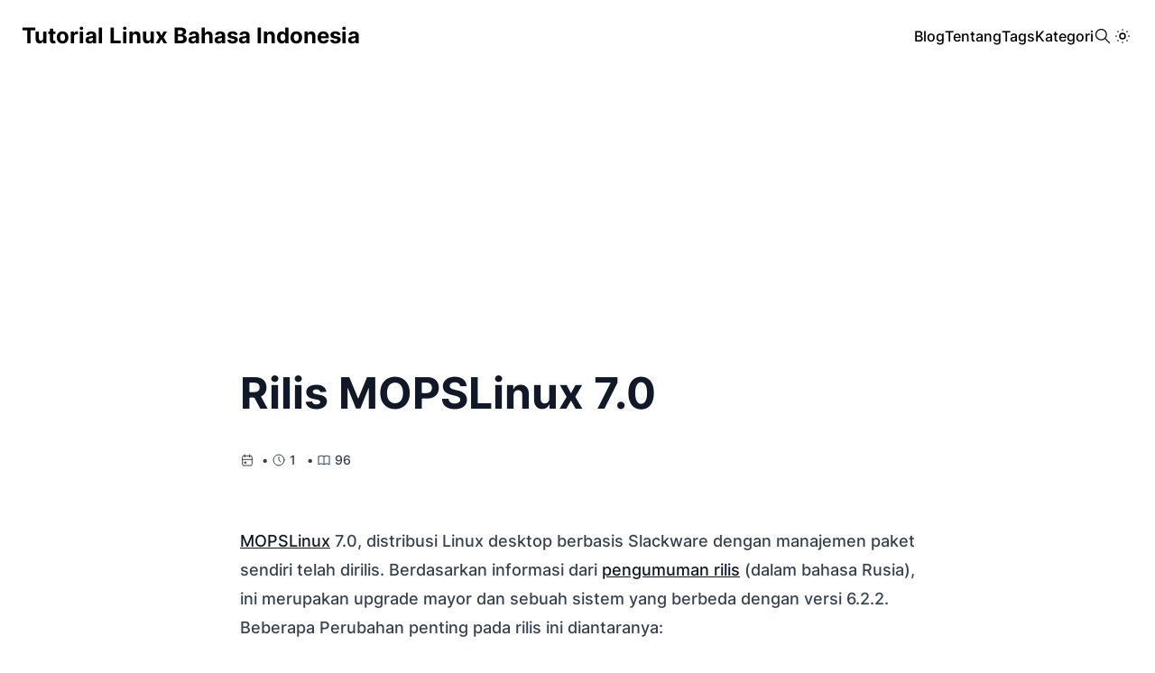

--- FILE ---
content_type: text/html; charset=utf-8
request_url: https://linuxbox.web.id/rilis-mopslinux-7-0/
body_size: 3677
content:
<!doctype html><html lang=id itemscope itemtype=http://schema.org/WebPage><head>
<meta charset=utf-8>
<meta name=viewport content="width=device-width,initial-scale=1">
<link rel=icon href=/favicon.svg>
<title>
Rilis MOPSLinux 7.0 - Tutorial Linux Bahasa Indonesia
</title>
<meta name=description content="MOPSLinux 7.0, distribusi Linux desktop berbasis Slackware dengan manajemen paket sendiri telah dirilis. Berdasarkan informasi dari pengumuman rilis (dalam bahasa Rusia), ini merupakan upgrade mayor dan sebuah sistem yang berbeda dengan versi 6.2.2. Beberapa Perubahan penting pada rilis ini diantaranya:
 Installer sistem yang dibuat ulang utilitas manajemen paket yang lebih lengkap dan lebih powerful Ketersediaan beberapa desktop environment sebagai pilihan Rilis pertama dengan dukungan sistem 64-bit Komponen utama rilis ini:Linux kernel 2.">
<meta name=author content="Muhammad Panji">
<meta name=generator content="Hugo 0.92.2"><link rel=stylesheet href="https://linuxbox.web.id/css/styles.min.f7ffa1d2bf6779b04741fd8e84b6e9ec99d66d1e1058c4ec4fff1979b5282870.css" integrity="sha256-9/+h0r9nebBHQf2OhLbp7JnWbR4QWMTsT/8ZebUoKHA=">
<meta property="og:title" content="Rilis MOPSLinux 7.0">
<meta property="og:description" content="MOPSLinux 7.0, distribusi Linux desktop berbasis Slackware dengan manajemen paket sendiri telah dirilis. Berdasarkan informasi dari pengumuman rilis (dalam bahasa Rusia), ini merupakan upgrade mayor dan sebuah sistem yang berbeda dengan versi 6.2.2. Beberapa Perubahan penting pada rilis ini diantaranya:
 Installer sistem yang dibuat ulang utilitas manajemen paket yang lebih lengkap dan lebih powerful Ketersediaan beberapa desktop environment sebagai pilihan Rilis pertama dengan dukungan sistem 64-bit Komponen utama rilis ini:Linux kernel 2.">
<meta property="og:type" content="article">
<meta property="og:url" content="https://linuxbox.web.id/rilis-mopslinux-7-0/"><meta property="article:section" content="blog">
<meta property="article:published_time" content="2010-04-13T07:29:57+00:00">
<meta property="article:modified_time" content="2010-04-13T07:29:57+00:00">
<meta name=twitter:card content="summary">
<meta name=twitter:title content="Rilis MOPSLinux 7.0">
<meta name=twitter:description content="MOPSLinux 7.0, distribusi Linux desktop berbasis Slackware dengan manajemen paket sendiri telah dirilis. Berdasarkan informasi dari pengumuman rilis (dalam bahasa Rusia), ini merupakan upgrade mayor dan sebuah sistem yang berbeda dengan versi 6.2.2. Beberapa Perubahan penting pada rilis ini diantaranya:
 Installer sistem yang dibuat ulang utilitas manajemen paket yang lebih lengkap dan lebih powerful Ketersediaan beberapa desktop environment sebagai pilihan Rilis pertama dengan dukungan sistem 64-bit Komponen utama rilis ini:Linux kernel 2.">
<meta itemprop=name content="Rilis MOPSLinux 7.0">
<meta itemprop=description content="MOPSLinux 7.0, distribusi Linux desktop berbasis Slackware dengan manajemen paket sendiri telah dirilis. Berdasarkan informasi dari pengumuman rilis (dalam bahasa Rusia), ini merupakan upgrade mayor dan sebuah sistem yang berbeda dengan versi 6.2.2. Beberapa Perubahan penting pada rilis ini diantaranya:
 Installer sistem yang dibuat ulang utilitas manajemen paket yang lebih lengkap dan lebih powerful Ketersediaan beberapa desktop environment sebagai pilihan Rilis pertama dengan dukungan sistem 64-bit Komponen utama rilis ini:Linux kernel 2."><meta itemprop=datePublished content="2010-04-13T07:29:57+00:00">
<meta itemprop=dateModified content="2010-04-13T07:29:57+00:00">
<meta itemprop=wordCount content="96">
<meta itemprop=keywords content="MOPSLinux,MOPSLinux 7.0,Slackware,">
<script async src="https://pagead2.googlesyndication.com/pagead/js/adsbygoogle.js?client=ca-pub-1331146244052828" crossorigin=anonymous type="4ba9e82a3dd19972ebb7c53a-text/javascript"></script>
</head>
<body class="dark:bg-gray-800 dark:text-white relative flex flex-col min-h-screen"><header class="container flex justify-between md:justify-between gap-4 flex-wrap p-6 mx-auto relative">
<a href=https://linuxbox.web.id/ class="capitalize font-extrabold text-2xl">
Tutorial Linux Bahasa Indonesia
</a>
<button class="mobile-menu-button md:hidden"><svg xmlns="http://www.w3.org/2000/svg" width="30" height="30" viewBox="0 0 24 24" stroke-width="1.5" stroke="currentcolor" fill="none" stroke-linecap="round" stroke-linejoin="round"><path stroke="none" d="M0 0h24v24H0z" fill="none"/><line x1="4" y1="8" x2="20" y2="8"/><line x1="4" y1="16" x2="20" y2="16"/></svg>
</button>
<ul class="mobile-menu absolute z-10 px-6 pb-6 md:p-0 top-full left-0 w-full md:w-auto md:relative hidden md:flex flex-col md:flex-row items-end md:items-center gap-4 lg:gap-6 bg-white dark:bg-gray-800">
<li><a href=/blog>Blog</a></li>
<li><a href=/tentang/>Tentang</a></li>
<li><a href=/tags>Tags</a></li>
<li><a href=/categories>Kategori</a></li>
<li class="grid place-items-center">
<span class="open-search inline-block cursor-pointer"><svg xmlns="http://www.w3.org/2000/svg" width="20" height="20" viewBox="0 0 24 24" stroke-width="1.5" stroke="currentcolor" fill="none" stroke-linecap="round" stroke-linejoin="round"><path stroke="none" d="M0 0h24v24H0z" fill="none"/><circle cx="10" cy="10" r="7"/><line x1="21" y1="21" x2="15" y2="15"/></svg>
</span>
</li>
<li class="grid place-items-center">
<span class="toggle-dark-mode inline-block cursor-pointer"><svg xmlns="http://www.w3.org/2000/svg" width="24" height="24" viewBox="0 0 24 24" stroke-width="1.5" stroke="currentcolor" fill="none" stroke-linecap="round" stroke-linejoin="round"><path stroke="none" d="M0 0h24v24H0z" fill="none"/><circle cx="12" cy="12" r="3"/><line x1="12" y1="5" x2="12" y2="5.01"/><line x1="17" y1="7" x2="17" y2="7.01"/><line x1="19" y1="12" x2="19" y2="12.01"/><line x1="17" y1="17" x2="17" y2="17.01"/><line x1="12" y1="19" x2="12" y2="19.01"/><line x1="7" y1="17" x2="7" y2="17.01"/><line x1="5" y1="12" x2="5" y2="12.01"/><line x1="7" y1="7" x2="7" y2="7.01"/></svg>
</span>
</li>
</ul>
</header><main class=flex-1>
<article class="prose lg:prose-lg mx-auto my-8 dark:prose-dark px-4">
<h1 class="text-2xl font-bold mb-2">Rilis MOPSLinux 7.0</h1>
<h5 class="text-sm flex items-center"><svg xmlns="http://www.w3.org/2000/svg" class="mr-1" width="16" height="16" viewBox="0 0 24 24" stroke-width="1.5" stroke="currentcolor" fill="none" stroke-linecap="round" stroke-linejoin="round"><path stroke="none" d="M0 0h24v24H0z" fill="none"/><rect x="4" y="5" width="16" height="16" rx="2"/><line x1="16" y1="3" x2="16" y2="7"/><line x1="8" y1="3" x2="8" y2="7"/><line x1="4" y1="11" x2="20" y2="11"/><rect x="8" y="15" width="2" height="2"/></svg>
&nbsp;&bull;&nbsp;<svg xmlns="http://www.w3.org/2000/svg" class="mr-1" width="16" height="16" viewBox="0 0 24 24" stroke-width="1.5" stroke="currentcolor" fill="none" stroke-linecap="round" stroke-linejoin="round"><path stroke="none" d="M0 0h24v24H0z" fill="none"/><circle cx="12" cy="12" r="9"/><polyline points="12 7 12 12 15 15"/></svg>
1&nbsp;
&nbsp;&bull;<svg xmlns="http://www.w3.org/2000/svg" class="mx-1" width="16" height="16" viewBox="0 0 24 24" stroke-width="1.5" stroke="currentcolor" fill="none" stroke-linecap="round" stroke-linejoin="round"><path stroke="none" d="M0 0h24v24H0z" fill="none"/><path d="M3 19a9 9 0 019 0 9 9 0 019 0"/><path d="M3 6a9 9 0 019 0 9 9 0 019 0"/><line x1="3" y1="6" x2="3" y2="19"/><line x1="12" y1="6" x2="12" y2="19"/><line x1="21" y1="6" x2="21" y2="19"/></svg>
96&nbsp;
</h5>
<p><a href=https://distro.linuxbox.web.id/mops/><img loading=lazy class=alignleft src=https://images.kurungsiku.com/linux/mops.png alt width=90 height=82>MOPSLinux</a> 7.0, distribusi Linux desktop berbasis Slackware dengan manajemen paket sendiri telah dirilis. Berdasarkan informasi dari <a href=https://www.mopslinux.org/news/89-mopslinux70.html>pengumuman rilis</a> (dalam bahasa Rusia), ini merupakan upgrade mayor dan sebuah sistem yang berbeda dengan versi 6.2.2. Beberapa Perubahan penting pada rilis ini diantaranya:</p>
<ul>
<li>Installer sistem yang dibuat ulang</li>
<li>utilitas manajemen paket yang lebih lengkap dan lebih powerful</li>
<li>Ketersediaan beberapa desktop environment sebagai pilihan</li>
<li>Rilis pertama dengan dukungan sistem 64-bit</li>
<li>Komponen utama rilis ini:Linux kernel 2.6.32.10, X.Org Server 1.7.6, KDE 4.4.2, Xfce 4.7.0-git, Openbox 3.4.11, LXDE 0.5.0, OpenOffice.org 3.2.0, Firefox 3.6.2.</li>
</ul>
<p>Unduh (<a href="https://www.mopslinux.org/index.php?option=com_weblinks&view=category&id=15%3Amops-load&Itemid=53">cermin</a>) :</p>
<ul>
<li><a href=ftp://ftp.rpunet.ru/iso/7.0/MOPSLinux-7.0-x86.iso>MOPSLinux-7.0-x86.iso</a> (2,919MB, <a href=https://mopspackages.ru/mirror/iso/MOPSLinux-7.0-x86.iso.md5>MD5</a>)</li>
<li><a href=ftp://ftp.rpunet.ru/iso/7.0/MOPSLinux-7.0-x86_64.iso>MOPSLinux-7.0-x86_64.iso</a> (2,424MB, <a href=https://mopspackages.ru/mirror/iso/MOPSLinux-7.0-x86_64.iso.md5>MD5</a>).</li>
</ul>
</article><div class="bg-blue-100 dark:bg-gray-900">
<div class="container px-6 py-12 mx-auto max-w-4xl grid grid-cols-1 md:grid-cols-2 gap-8 items-center">
<div>
<div class="text-2xl font-bold mb-2">Follow me</div>
<p class=opacity-60>Semua tentang Linux dan Open Source.</p>
</div>
<ul class="flex justify-center gap-4">
<li>
<a href=https://twitter.com/lnxbox target=_blank rel=noopener aria-label=Twitter class="p-2 inline-block rounded-full border border-transparent text-gray-500 hover:text-gray-800 hover:border-gray-800 cursor-pointer transition-colors dark:text-gray-600 dark:hover:border-gray-300 dark:hover:text-gray-300"><svg xmlns="http://www.w3.org/2000/svg" width="24" height="24" viewBox="0 0 24 24" stroke-width="1.5" stroke="currentcolor" fill="none" stroke-linecap="round" stroke-linejoin="round"><path stroke="none" d="M0 0h24v24H0z" fill="none"/><path d="M22 4.01c-1 .49-1.98.689-3 .99-1.121-1.265-2.783-1.335-4.38-.737S11.977 6.323 12 8v1c-3.245.083-6.135-1.395-8-4 0 0-4.182 7.433 4 11-1.872 1.247-3.739 2.088-6 2 3.308 1.803 6.913 2.423 10.034 1.517 3.58-1.04 6.522-3.723 7.651-7.742a13.84 13.84.0 00.497-3.753C20.18 7.773 21.692 5.25 22 4.009z"/></svg>
</a>
</li>
</ul>
</div>
</div>
</main><footer class="container p-6 mx-auto flex justify-between items-center">
<span class="text-sm font-light">
Copyright © 2009 - 2021 - Linuxbox.web.id · All rights reserved
</span>
<span onclick="if (!window.__cfRLUnblockHandlers) return false; window.scrollTo({top:0,behavior:'smooth'})" class="p-1 cursor-pointer" data-cf-modified-4ba9e82a3dd19972ebb7c53a-=""><svg xmlns="http://www.w3.org/2000/svg" width="30" height="30" viewBox="0 0 24 24" stroke-width="1.5" stroke="currentcolor" fill="none" stroke-linecap="round" stroke-linejoin="round"><path stroke="none" d="M0 0h24v24H0z" fill="none"/><path d="M18 15l-6-6-6 6h12"/></svg>
</span>
</footer>
<div class="search-ui absolute top-0 left-0 w-full h-full bg-white dark:bg-gray-800 hidden">
<div class="container max-w-3xl mx-auto p-12">
<div class=relative>
<div class="my-4 text-center text-2xl font-bold">Search</div>
<span class="p-2 absolute right-0 top-0 cursor-pointer close-search"><svg xmlns="http://www.w3.org/2000/svg" width="24" height="24" viewBox="0 0 24 24" stroke-width="1.5" stroke="currentcolor" fill="none" stroke-linecap="round" stroke-linejoin="round"><path stroke="none" d="M0 0h24v24H0z" fill="none"/><line x1="18" y1="6" x2="6" y2="18"/><line x1="6" y1="6" x2="18" y2="18"/></svg>
</span>
</div>
<input type=search class="py-2 px-3 w-full dark:text-black border dark:border-transparent" placeholder="Enter search query">
<div class="search-results text-lg font-medium my-4 hidden">Results</div>
<ul class="search-list my-2">
</ul>
<div class="no-results text-center my-8 hidden">
<div class="text-xl font-semibold mb-2">No results found</div>
<p class="font-light text-sm">Try adjusting your search query</p>
</div>
</div>
</div>
<script src=https://linuxbox.web.id/js/scripts.min.js type="4ba9e82a3dd19972ebb7c53a-text/javascript"></script>
<script type="4ba9e82a3dd19972ebb7c53a-text/javascript">const darkmode=document.querySelector('.toggle-dark-mode');function toggleDarkMode(){document.documentElement.classList.contains('dark')?(document.documentElement.classList.remove('dark'),localStorage.setItem('darkmode','light')):(document.documentElement.classList.add('dark'),localStorage.setItem('darkmode','dark'))}darkmode&&darkmode.addEventListener('click',toggleDarkMode);const darkStorage=localStorage.getItem('darkmode'),isBrowserDark=window.matchMedia&&window.matchMedia('(prefers-color-scheme: dark)').matches;!darkStorage&&isBrowserDark&&document.documentElement.classList.add('dark'),darkStorage&&darkStorage==='dark'&&toggleDarkMode()</script>
<script type="4ba9e82a3dd19972ebb7c53a-text/javascript">const mobileMenuButton=document.querySelector('.mobile-menu-button'),mobileMenu=document.querySelector('.mobile-menu');function toggleMenu(){mobileMenu.classList.toggle('hidden'),mobileMenu.classList.toggle('flex')}mobileMenu&&mobileMenuButton&&mobileMenuButton.addEventListener('click',toggleMenu)</script>
<script src="/cdn-cgi/scripts/7d0fa10a/cloudflare-static/rocket-loader.min.js" data-cf-settings="4ba9e82a3dd19972ebb7c53a-|49" defer></script><script defer src="https://static.cloudflareinsights.com/beacon.min.js/vcd15cbe7772f49c399c6a5babf22c1241717689176015" integrity="sha512-ZpsOmlRQV6y907TI0dKBHq9Md29nnaEIPlkf84rnaERnq6zvWvPUqr2ft8M1aS28oN72PdrCzSjY4U6VaAw1EQ==" data-cf-beacon='{"version":"2024.11.0","token":"15bdcdd81e8846cebbb3822d7efd227e","r":1,"server_timing":{"name":{"cfCacheStatus":true,"cfEdge":true,"cfExtPri":true,"cfL4":true,"cfOrigin":true,"cfSpeedBrain":true},"location_startswith":null}}' crossorigin="anonymous"></script>
</body>
</html>

--- FILE ---
content_type: text/html; charset=utf-8
request_url: https://www.google.com/recaptcha/api2/aframe
body_size: 265
content:
<!DOCTYPE HTML><html><head><meta http-equiv="content-type" content="text/html; charset=UTF-8"></head><body><script nonce="-DGYfkRs82lSnNcEtyO0oA">/** Anti-fraud and anti-abuse applications only. See google.com/recaptcha */ try{var clients={'sodar':'https://pagead2.googlesyndication.com/pagead/sodar?'};window.addEventListener("message",function(a){try{if(a.source===window.parent){var b=JSON.parse(a.data);var c=clients[b['id']];if(c){var d=document.createElement('img');d.src=c+b['params']+'&rc='+(localStorage.getItem("rc::a")?sessionStorage.getItem("rc::b"):"");window.document.body.appendChild(d);sessionStorage.setItem("rc::e",parseInt(sessionStorage.getItem("rc::e")||0)+1);localStorage.setItem("rc::h",'1766246956818');}}}catch(b){}});window.parent.postMessage("_grecaptcha_ready", "*");}catch(b){}</script></body></html>

--- FILE ---
content_type: text/css; charset=utf-8
request_url: https://linuxbox.web.id/css/styles.min.f7ffa1d2bf6779b04741fd8e84b6e9ec99d66d1e1058c4ec4fff1979b5282870.css
body_size: 4258
content:
/*!modern-normalize v1.1.0 | MIT License | https://github.com/sindresorhus/modern-normalize*/*,::before,::after{box-sizing:border-box}html{-moz-tab-size:4;-o-tab-size:4;tab-size:4}html{line-height:1.15;-webkit-text-size-adjust:100%}body{margin:0}body{font-family:system-ui,-apple-system,segoe ui,Roboto,Helvetica,Arial,sans-serif,apple color emoji,segoe ui emoji}hr{height:0;color:inherit}abbr[title]{-webkit-text-decoration:underline dotted;text-decoration:underline dotted}b,strong{font-weight:bolder}code,kbd,samp,pre{font-family:ui-monospace,SFMono-Regular,Consolas,liberation mono,Menlo,monospace;font-size:1em}small{font-size:80%}sub,sup{font-size:75%;line-height:0;position:relative;vertical-align:baseline}sub{bottom:-.25em}sup{top:-.5em}table{text-indent:0;border-color:inherit}button,input,optgroup,select,textarea{font-family:inherit;font-size:100%;line-height:1.15;margin:0}button,select{text-transform:none}button,[type=button]{-webkit-appearance:button}::-moz-focus-inner{border-style:none;padding:0}legend{padding:0}progress{vertical-align:baseline}::-webkit-inner-spin-button,::-webkit-outer-spin-button{height:auto}[type=search]{-webkit-appearance:textfield;outline-offset:-2px}::-webkit-search-decoration{-webkit-appearance:none}::-webkit-file-upload-button{-webkit-appearance:button;font:inherit}summary{display:list-item}blockquote,dl,dd,h1,h2,h3,h4,h5,h6,hr,figure,p,pre{margin:0}button{background-color:transparent;background-image:none}fieldset{margin:0;padding:0}ol,ul{list-style:none;margin:0;padding:0}html{font-family:ui-sans-serif,system-ui,-apple-system,BlinkMacSystemFont,segoe ui,Roboto,helvetica neue,Arial,noto sans,sans-serif,apple color emoji,segoe ui emoji,segoe ui symbol,noto color emoji;line-height:1.5}body{font-family:inherit;line-height:inherit}*,::before,::after{box-sizing:border-box;border-width:0;border-style:solid;border-color:initial}hr{border-top-width:1px}img{border-style:solid}textarea{resize:vertical}input::-moz-placeholder,textarea::-moz-placeholder{opacity:1;color:#9ca3af}input:-ms-input-placeholder,textarea:-ms-input-placeholder{opacity:1;color:#9ca3af}input::placeholder,textarea::placeholder{opacity:1;color:#9ca3af}button{cursor:pointer}table{border-collapse:collapse}h1,h2,h3,h4,h5,h6{font-size:inherit;font-weight:inherit}a{color:inherit;text-decoration:inherit}button,input,optgroup,select,textarea{padding:0;line-height:inherit;color:inherit}pre,code,kbd,samp{font-family:ui-monospace,SFMono-Regular,Menlo,Monaco,Consolas,liberation mono,courier new,monospace}img,svg,video,canvas,audio,iframe,embed,object{display:block;vertical-align:middle}img,video{max-width:100%;height:auto}[hidden]{display:none}*,::before,::after{--tw-border-opacity:1;border-color:rgba(229,231,235,var(--tw-border-opacity))}.container{width:100%}@media(min-width:640px){.container{max-width:640px}}@media(min-width:768px){.container{max-width:768px}}@media(min-width:1024px){.container{max-width:1024px}}@media(min-width:1280px){.container{max-width:1280px}}@media(min-width:1536px){.container{max-width:1536px}}.prose{color:#374151;max-width:65ch}.prose a{color:#111827;text-decoration:underline;font-weight:500}.prose strong{color:#111827;font-weight:600}.prose ol[type=a]{--list-counter-style:lower-alpha}.prose ol[type=as]{--list-counter-style:lower-alpha}.prose ol[type=i]{--list-counter-style:lower-roman}.prose ol[type=is]{--list-counter-style:lower-roman}.prose ol[type="1"]{--list-counter-style:decimal}.prose ol>li{position:relative;padding-left:1.75em}.prose ol>li::before{content:counter(list-item,var(--list-counter-style,decimal))".";position:absolute;font-weight:400;color:#6b7280;left:0}.prose ul>li{position:relative;padding-left:1.75em}.prose ul>li::before{content:"";position:absolute;background-color:#d1d5db;border-radius:50%;width:.375em;height:.375em;top:calc(.875em - .1875em);left:.25em}.prose hr{border-color:#e5e7eb;border-top-width:1px;margin-top:3em;margin-bottom:3em}.prose blockquote{font-weight:500;font-style:italic;color:#111827;border-left-width:.25rem;border-left-color:#e5e7eb;quotes:"\201C""\201D""\2018""\2019";margin-top:1.6em;margin-bottom:1.6em;padding-left:1em}.prose blockquote p:first-of-type::before{content:open-quote}.prose blockquote p:last-of-type::after{content:close-quote}.prose h1{color:#111827;font-weight:800;font-size:2.25em;margin-top:0;margin-bottom:.8888889em;line-height:1.1111111}.prose h2{color:#111827;font-weight:700;font-size:1.5em;margin-top:2em;margin-bottom:1em;line-height:1.3333333}.prose h3{color:#111827;font-weight:600;font-size:1.25em;margin-top:1.6em;margin-bottom:.6em;line-height:1.6}.prose h4{color:#111827;font-weight:600;margin-top:1.5em;margin-bottom:.5em;line-height:1.5}.prose figure figcaption{color:#6b7280;font-size:.875em;line-height:1.4285714;margin-top:.8571429em}.prose code{color:#111827;font-weight:600;font-size:.875em}.prose code::before{content:"`"}.prose code::after{content:"`"}.prose a code{color:#111827}.prose pre{color:#e5e7eb;background-color:#1f2937;overflow-x:auto;font-size:.875em;line-height:1.7142857;margin-top:1.7142857em;margin-bottom:1.7142857em;border-radius:.375rem;padding-top:.8571429em;padding-right:1.1428571em;padding-bottom:.8571429em;padding-left:1.1428571em}.prose pre code{background-color:transparent;border-width:0;border-radius:0;padding:0;font-weight:400;color:inherit;font-size:inherit;font-family:inherit;line-height:inherit}.prose pre code::before{content:none}.prose pre code::after{content:none}.prose table{width:100%;table-layout:auto;text-align:left;margin-top:2em;margin-bottom:2em;font-size:.875em;line-height:1.7142857}.prose thead{color:#111827;font-weight:600;border-bottom-width:1px;border-bottom-color:#d1d5db}.prose thead th{vertical-align:bottom;padding-right:.5714286em;padding-bottom:.5714286em;padding-left:.5714286em}.prose tbody tr{border-bottom-width:1px;border-bottom-color:#e5e7eb}.prose tbody tr:last-child{border-bottom-width:0}.prose tbody td{vertical-align:top;padding-top:.5714286em;padding-right:.5714286em;padding-bottom:.5714286em;padding-left:.5714286em}.prose{font-size:1rem;line-height:1.75}.prose p{margin-top:1.25em;margin-bottom:1.25em}.prose img{margin-top:2em;margin-bottom:2em}.prose video{margin-top:2em;margin-bottom:2em}.prose figure{margin-top:2em;margin-bottom:2em}.prose figure>*{margin-top:0;margin-bottom:0}.prose h2 code{font-size:.875em}.prose h3 code{font-size:.9em}.prose ol{margin-top:1.25em;margin-bottom:1.25em}.prose ul{margin-top:1.25em;margin-bottom:1.25em}.prose li{margin-top:.5em;margin-bottom:.5em}.prose>ul>li p{margin-top:.75em;margin-bottom:.75em}.prose>ul>li>*:first-child{margin-top:1.25em}.prose>ul>li>*:last-child{margin-bottom:1.25em}.prose>ol>li>*:first-child{margin-top:1.25em}.prose>ol>li>*:last-child{margin-bottom:1.25em}.prose ul ul,.prose ul ol,.prose ol ul,.prose ol ol{margin-top:.75em;margin-bottom:.75em}.prose hr+*{margin-top:0}.prose h2+*{margin-top:0}.prose h3+*{margin-top:0}.prose h4+*{margin-top:0}.prose thead th:first-child{padding-left:0}.prose thead th:last-child{padding-right:0}.prose tbody td:first-child{padding-left:0}.prose tbody td:last-child{padding-right:0}.prose>:first-child{margin-top:0}.prose>:last-child{margin-bottom:0}.dark .dark\:prose-dark{color:#9ca3af}.dark .dark\:prose-dark a{color:#fff}.dark .dark\:prose-dark strong{color:#fff}.dark .dark\:prose-dark ol>li::before{color:#9ca3af}.dark .dark\:prose-dark ul>li::before{background-color:#4b5563}.dark .dark\:prose-dark hr{border-color:#e5e7eb}.dark .dark\:prose-dark blockquote{color:#e5e7eb;border-left-color:#4b5563}.dark .dark\:prose-dark h1{color:#fff}.dark .dark\:prose-dark h2{color:#fff}.dark .dark\:prose-dark h3{color:#fff}.dark .dark\:prose-dark h4{color:#fff}.dark .dark\:prose-dark figure figcaption{color:#9ca3af}.dark .dark\:prose-dark code{color:#fff}.dark .dark\:prose-dark a code{color:#fff}.dark .dark\:prose-dark pre{color:#e5e7eb;background-color:#1f2937}.dark .dark\:prose-dark thead{color:#fff;border-bottom-color:#9ca3af}.dark .dark\:prose-dark tbody tr{border-bottom-color:#4b5563}body{font-family:inter,sans-serif}@font-face{font-family:inter;font-style:normal;font-weight:300;src:url(/fonts/inter-v3-latin-300.eot);src:local(""),url(/fonts/inter-v3-latin-300.eot?#iefix)format("embedded-opentype"),url(/fonts/inter-v3-latin-300.woff2)format("woff2"),url(/fonts/inter-v3-latin-300.woff)format("woff"),url(/fonts/inter-v3-latin-300.ttf)format("truetype"),url(/fonts/inter-v3-latin-300.svg#Inter)format("svg")}@font-face{font-family:inter;font-style:normal;font-weight:500;src:url(/fonts/inter-v3-latin-500.eot);src:local(""),url(/fonts/inter-v3-latin-500.eot?#iefix)format("embedded-opentype"),url(/fonts/inter-v3-latin-500.woff2)format("woff2"),url(/fonts/inter-v3-latin-500.woff)format("woff"),url(/fonts/inter-v3-latin-500.ttf)format("truetype"),url(/fonts/inter-v3-latin-500.svg#Inter)format("svg")}@font-face{font-family:inter;font-style:normal;font-weight:700;src:url(/fonts/inter-v3-latin-700.eot);src:local(""),url(/fonts/inter-v3-latin-700.eot?#iefix)format("embedded-opentype"),url(/fonts/inter-v3-latin-700.woff2)format("woff2"),url(/fonts/inter-v3-latin-700.woff)format("woff"),url(/fonts/inter-v3-latin-700.ttf)format("truetype"),url(/fonts/inter-v3-latin-700.svg#Inter)format("svg")}.pagination{display:inline-flex;border-radius:.25rem;border-width:1px}.dark .pagination{--tw-border-opacity:1;border-color:rgba(75,85,99,var(--tw-border-opacity))}.pagination{padding-left:.25rem;padding-right:.25rem}.page-item{margin-left:.125rem;margin-right:.125rem;margin-top:.25rem;margin-bottom:.25rem;cursor:pointer;border-radius:.25rem}.page-item:hover{--tw-bg-opacity:1;background-color:rgba(31,41,55,var(--tw-bg-opacity))}.dark .page-item:hover{--tw-bg-opacity:1;background-color:rgba(107,114,128,var(--tw-bg-opacity))}.page-item{padding-left:.75rem;padding-right:.75rem;padding-top:.25rem;padding-bottom:.25rem}.page-item:hover{--tw-text-opacity:1;color:rgba(255,255,255,var(--tw-text-opacity))}.dark .page-item:hover{--tw-text-opacity:1;color:rgba(255,255,255,var(--tw-text-opacity))}.page-item.active{--tw-bg-opacity:1;background-color:rgba(31,41,55,var(--tw-bg-opacity))}.dark .page-item.active{--tw-bg-opacity:1;background-color:rgba(209,213,219,var(--tw-bg-opacity))}.page-item.active{--tw-text-opacity:1;color:rgba(255,255,255,var(--tw-text-opacity))}.dark .page-item.active{--tw-text-opacity:1;color:rgba(17,24,39,var(--tw-text-opacity))}.page-item.disabled{cursor:not-allowed}.page-item.disabled:hover{background-color:transparent}.page-item.disabled{--tw-text-opacity:1;color:rgba(156,163,175,var(--tw-text-opacity))}.page-item.disabled:hover{--tw-text-opacity:1;color:rgba(156,163,175,var(--tw-text-opacity))}.absolute{position:absolute}.relative{position:relative}.top-0{top:0}.top-4{top:1rem}.top-full{top:100%}.right-0{right:0}.right-4{right:1rem}.right-8{right:2rem}.bottom-44{bottom:11rem}.left-0{left:0}.z-10{z-index:10}.mx-1{margin-left:.25rem;margin-right:.25rem}.mx-auto{margin-left:auto;margin-right:auto}.my-2{margin-top:.5rem;margin-bottom:.5rem}.my-4{margin-top:1rem;margin-bottom:1rem}.my-8{margin-top:2rem;margin-bottom:2rem}.mt-2{margin-top:.5rem}.mt-16{margin-top:4rem}.mr-1{margin-right:.25rem}.mr-2{margin-right:.5rem}.mb-2{margin-bottom:.5rem}.mb-4{margin-bottom:1rem}.mb-8{margin-bottom:2rem}.block{display:block}.inline-block{display:inline-block}.inline{display:inline}.flex{display:flex}.table{display:table}.grid{display:grid}.hidden{display:none}.h-8{height:2rem}.h-52{height:13rem}.h-full{height:100%}.min-h-screen{min-height:100vh}.w-1\/2{width:50%}.w-full{width:100%}.max-w-3xl{max-width:48rem}.max-w-4xl{max-width:56rem}.max-w-5xl{max-width:64rem}.max-w-full{max-width:100%}.max-w-screen-lg{max-width:1024px}.flex-1{flex:1}.transform{--tw-translate-x:0;--tw-translate-y:0;--tw-rotate:0;--tw-skew-x:0;--tw-skew-y:0;--tw-scale-x:1;--tw-scale-y:1;transform:translateX(var(--tw-translate-x))translateY(var(--tw-translate-y))rotate(var(--tw-rotate))skewX(var(--tw-skew-x))skewY(var(--tw-skew-y))scaleX(var(--tw-scale-x))scaleY(var(--tw-scale-y))}.rotate-6{--tw-rotate:6deg}@-webkit-keyframes spin{to{transform:rotate(360deg)}}@keyframes spin{to{transform:rotate(360deg)}}@-webkit-keyframes ping{75%,100%{transform:scale(2);opacity:0}}@keyframes ping{75%,100%{transform:scale(2);opacity:0}}@-webkit-keyframes pulse{50%{opacity:.5}}@keyframes pulse{50%{opacity:.5}}@-webkit-keyframes bounce{0%,100%{transform:translateY(-25%);-webkit-animation-timing-function:cubic-bezier(.8,0,1,1);animation-timing-function:cubic-bezier(.8,0,1,1)}50%{transform:none;-webkit-animation-timing-function:cubic-bezier(0,0,.2,1);animation-timing-function:cubic-bezier(0,0,.2,1)}}@keyframes bounce{0%,100%{transform:translateY(-25%);-webkit-animation-timing-function:cubic-bezier(.8,0,1,1);animation-timing-function:cubic-bezier(.8,0,1,1)}50%{transform:none;-webkit-animation-timing-function:cubic-bezier(0,0,.2,1);animation-timing-function:cubic-bezier(0,0,.2,1)}}.cursor-pointer{cursor:pointer}.grid-cols-1{grid-template-columns:repeat(1,minmax(0,1fr))}.flex-col{flex-direction:column}.flex-wrap{flex-wrap:wrap}.place-items-center{place-items:center}.items-end{align-items:flex-end}.items-center{align-items:center}.justify-center{justify-content:center}.justify-between{justify-content:space-between}.gap-2{gap:.5rem}.gap-4{gap:1rem}.gap-8{gap:2rem}.rounded{border-radius:.25rem}.rounded-lg{border-radius:.5rem}.rounded-full{border-radius:9999px}.border{border-width:1px}.border-transparent{border-color:transparent}.hover\:border-gray-800:hover{--tw-border-opacity:1;border-color:rgba(31,41,55,var(--tw-border-opacity))}.dark .dark\:border-transparent{border-color:transparent}.dark .dark\:hover\:border-gray-300:hover{--tw-border-opacity:1;border-color:rgba(209,213,219,var(--tw-border-opacity))}.bg-white{--tw-bg-opacity:1;background-color:rgba(255,255,255,var(--tw-bg-opacity))}.bg-gray-100{--tw-bg-opacity:1;background-color:rgba(243,244,246,var(--tw-bg-opacity))}.bg-blue-100{--tw-bg-opacity:1;background-color:rgba(219,234,254,var(--tw-bg-opacity))}.bg-pink-50{--tw-bg-opacity:1;background-color:rgba(253,242,248,var(--tw-bg-opacity))}.hover\:bg-gray-200:hover{--tw-bg-opacity:1;background-color:rgba(229,231,235,var(--tw-bg-opacity))}.dark .dark\:bg-gray-800{--tw-bg-opacity:1;background-color:rgba(31,41,55,var(--tw-bg-opacity))}.dark .dark\:bg-gray-900{--tw-bg-opacity:1;background-color:rgba(17,24,39,var(--tw-bg-opacity))}.dark .dark\:hover\:bg-gray-700:hover{--tw-bg-opacity:1;background-color:rgba(55,65,81,var(--tw-bg-opacity))}.object-contain{-o-object-fit:contain;object-fit:contain}.object-cover{-o-object-fit:cover;object-fit:cover}.p-1{padding:.25rem}.p-2{padding:.5rem}.p-6{padding:1.5rem}.p-12{padding:3rem}.px-2{padding-left:.5rem;padding-right:.5rem}.px-3{padding-left:.75rem;padding-right:.75rem}.px-4{padding-left:1rem;padding-right:1rem}.px-6{padding-left:1.5rem;padding-right:1.5rem}.px-8{padding-left:2rem;padding-right:2rem}.py-0{padding-top:0;padding-bottom:0}.py-2{padding-top:.5rem;padding-bottom:.5rem}.py-3{padding-top:.75rem;padding-bottom:.75rem}.py-4{padding-top:1rem;padding-bottom:1rem}.py-12{padding-top:3rem;padding-bottom:3rem}.py-32{padding-top:8rem;padding-bottom:8rem}.py-0\.5{padding-top:.125rem;padding-bottom:.125rem}.pt-6{padding-top:1.5rem}.pb-6{padding-bottom:1.5rem}.text-center{text-align:center}.text-sm{font-size:.875rem;line-height:1.25rem}.text-lg{font-size:1.125rem;line-height:1.75rem}.text-xl{font-size:1.25rem;line-height:1.75rem}.text-2xl{font-size:1.5rem;line-height:2rem}.text-3xl{font-size:1.875rem;line-height:2.25rem}.text-4xl{font-size:2.25rem;line-height:2.5rem}.font-light{font-weight:300}.font-medium{font-weight:500}.font-semibold{font-weight:600}.font-bold{font-weight:700}.font-extrabold{font-weight:800}.capitalize{text-transform:capitalize}.text-white{--tw-text-opacity:1;color:rgba(255,255,255,var(--tw-text-opacity))}.text-gray-500{--tw-text-opacity:1;color:rgba(107,114,128,var(--tw-text-opacity))}.text-gray-800{--tw-text-opacity:1;color:rgba(31,41,55,var(--tw-text-opacity))}.text-gray-900{--tw-text-opacity:1;color:rgba(17,24,39,var(--tw-text-opacity))}.hover\:text-gray-800:hover{--tw-text-opacity:1;color:rgba(31,41,55,var(--tw-text-opacity))}.hover\:text-gray-900:hover{--tw-text-opacity:1;color:rgba(17,24,39,var(--tw-text-opacity))}.dark .dark\:text-black{--tw-text-opacity:1;color:rgba(0,0,0,var(--tw-text-opacity))}.dark .dark\:text-white{--tw-text-opacity:1;color:rgba(255,255,255,var(--tw-text-opacity))}.dark .dark\:text-gray-400{--tw-text-opacity:1;color:rgba(156,163,175,var(--tw-text-opacity))}.dark .dark\:text-gray-600{--tw-text-opacity:1;color:rgba(75,85,99,var(--tw-text-opacity))}.dark .dark\:text-gray-800{--tw-text-opacity:1;color:rgba(31,41,55,var(--tw-text-opacity))}.dark .dark\:hover\:text-white:hover{--tw-text-opacity:1;color:rgba(255,255,255,var(--tw-text-opacity))}.dark .dark\:hover\:text-gray-300:hover{--tw-text-opacity:1;color:rgba(209,213,219,var(--tw-text-opacity))}.opacity-60{opacity:.6}*,::before,::after{--tw-shadow:0 0 #0000}.shadow-sm{--tw-shadow:0 1px 2px 0 rgba(0, 0, 0, 0.05);box-shadow:var(--tw-ring-offset-shadow,0 0 #0000),var(--tw-ring-shadow,0 0 #0000),var(--tw-shadow)}.shadow{--tw-shadow:0 1px 3px 0 rgba(0, 0, 0, 0.1), 0 1px 2px 0 rgba(0, 0, 0, 0.06);box-shadow:var(--tw-ring-offset-shadow,0 0 #0000),var(--tw-ring-shadow,0 0 #0000),var(--tw-shadow)}*,::before,::after{--tw-ring-inset:var(--tw-empty,/*!*/ /*!*/);--tw-ring-offset-width:0px;--tw-ring-offset-color:#fff;--tw-ring-color:rgba(59, 130, 246, 0.5);--tw-ring-offset-shadow:0 0 #0000;--tw-ring-shadow:0 0 #0000}.transition-colors{transition-property:background-color,border-color,color,fill,stroke;transition-timing-function:cubic-bezier(.4,0,.2,1);transition-duration:150ms}@media(min-width:640px){}@media(min-width:768px){.md\:relative{position:relative}.md\:flex{display:flex}.md\:hidden{display:none}.md\:w-auto{width:auto}.md\:grid-cols-2{grid-template-columns:repeat(2,minmax(0,1fr))}.md\:flex-row{flex-direction:row}.md\:items-center{align-items:center}.md\:justify-between{justify-content:space-between}.md\:p-0{padding:0}}@media(min-width:1024px){.lg\:prose-lg{font-size:1.125rem;line-height:1.7777778}.lg\:prose-lg p{margin-top:1.3333333em;margin-bottom:1.3333333em}.lg\:prose-lg blockquote{margin-top:1.6666667em;margin-bottom:1.6666667em;padding-left:1em}.lg\:prose-lg h1{font-size:2.6666667em;margin-top:0;margin-bottom:.8333333em;line-height:1}.lg\:prose-lg h2{font-size:1.6666667em;margin-top:1.8666667em;margin-bottom:1.0666667em;line-height:1.3333333}.lg\:prose-lg h3{font-size:1.3333333em;margin-top:1.6666667em;margin-bottom:.6666667em;line-height:1.5}.lg\:prose-lg h4{margin-top:1.7777778em;margin-bottom:.4444444em;line-height:1.5555556}.lg\:prose-lg img{margin-top:1.7777778em;margin-bottom:1.7777778em}.lg\:prose-lg video{margin-top:1.7777778em;margin-bottom:1.7777778em}.lg\:prose-lg figure{margin-top:1.7777778em;margin-bottom:1.7777778em}.lg\:prose-lg figure>*{margin-top:0;margin-bottom:0}.lg\:prose-lg figure figcaption{font-size:.8888889em;line-height:1.5;margin-top:1em}.lg\:prose-lg code{font-size:.8888889em}.lg\:prose-lg h2 code{font-size:.8666667em}.lg\:prose-lg h3 code{font-size:.875em}.lg\:prose-lg pre{font-size:.8888889em;line-height:1.75;margin-top:2em;margin-bottom:2em;border-radius:.375rem;padding-top:1em;padding-right:1.5em;padding-bottom:1em;padding-left:1.5em}.lg\:prose-lg ol{margin-top:1.3333333em;margin-bottom:1.3333333em}.lg\:prose-lg ul{margin-top:1.3333333em;margin-bottom:1.3333333em}.lg\:prose-lg li{margin-top:.6666667em;margin-bottom:.6666667em}.lg\:prose-lg ol>li{padding-left:1.6666667em}.lg\:prose-lg ol>li::before{left:0}.lg\:prose-lg ul>li{padding-left:1.6666667em}.lg\:prose-lg ul>li::before{width:.3333333em;height:.3333333em;top:calc(.8888889em - .1666667em);left:.2222222em}.lg\:prose-lg>ul>li p{margin-top:.8888889em;margin-bottom:.8888889em}.lg\:prose-lg>ul>li>*:first-child{margin-top:1.3333333em}.lg\:prose-lg>ul>li>*:last-child{margin-bottom:1.3333333em}.lg\:prose-lg>ol>li>*:first-child{margin-top:1.3333333em}.lg\:prose-lg>ol>li>*:last-child{margin-bottom:1.3333333em}.lg\:prose-lg ul ul,.lg\:prose-lg ul ol,.lg\:prose-lg ol ul,.lg\:prose-lg ol ol{margin-top:.8888889em;margin-bottom:.8888889em}.lg\:prose-lg hr{margin-top:3.1111111em;margin-bottom:3.1111111em}.lg\:prose-lg hr+*{margin-top:0}.lg\:prose-lg h2+*{margin-top:0}.lg\:prose-lg h3+*{margin-top:0}.lg\:prose-lg h4+*{margin-top:0}.lg\:prose-lg table{font-size:.8888889em;line-height:1.5}.lg\:prose-lg thead th{padding-right:.75em;padding-bottom:.75em;padding-left:.75em}.lg\:prose-lg thead th:first-child{padding-left:0}.lg\:prose-lg thead th:last-child{padding-right:0}.lg\:prose-lg tbody td{padding-top:.75em;padding-right:.75em;padding-bottom:.75em;padding-left:.75em}.lg\:prose-lg tbody td:first-child{padding-left:0}.lg\:prose-lg tbody td:last-child{padding-right:0}.lg\:prose-lg>:first-child{margin-top:0}.lg\:prose-lg>:last-child{margin-bottom:0}.lg\:grid-cols-3{grid-template-columns:repeat(3,minmax(0,1fr))}.lg\:gap-6{gap:1.5rem}.lg\:gap-8{gap:2rem}.lg\:gap-16{gap:4rem}}@media(min-width:1280px){}@media(min-width:1536px){}

--- FILE ---
content_type: application/javascript
request_url: https://linuxbox.web.id/js/scripts.min.js
body_size: 8060
content:
var e,t,fuse,searchVisible,firstRun,list,first,last,maininput,searchResultsHeading,noResults,resultsAvailable;e=this,t=function(){"use strict";var M,L,y,I,a,ac,n,x,e,O,P,Q,F,S,T,s,v,q,E,Y,_,$,l,m,C,z,K,p,R,V,r,k;function ae(a){return(ae="function"==typeof Symbol&&"symbol"==typeof Symbol.iterator?function(a){return typeof a}:function(a){return a&&"function"==typeof Symbol&&a.constructor===Symbol&&a!==Symbol.prototype?"symbol":typeof a})(a)}function b(a,b){if(!(a instanceof b))throw new TypeError("Cannot call a class as a function")}function ab(d,c){for(var b=0,a;b<c.length;b++)a=c[b],a.enumerable=a.enumerable||!1,a.configurable=!0,"value"in a&&(a.writable=!0),Object.defineProperty(d,a.key,a)}function c(a,b,c){return b&&ab(a.prototype,b),c&&ab(a,c),a}function t(a,b,c){return b in a?Object.defineProperty(a,b,{value:c,enumerable:!0,configurable:!0,writable:!0}):a[b]=c,a}function aa(a,d){var b=Object.keys(a),c;return Object.getOwnPropertySymbols&&(c=Object.getOwnPropertySymbols(a),d&&(c=c.filter(function(b){return Object.getOwnPropertyDescriptor(a,b).enumerable})),b.push.apply(b,c)),b}function Z(c){for(var a=1,b;a<arguments.length;a++)b=null!=arguments[a]?arguments[a]:{},a%2?aa(Object(b),!0).forEach(function(a){t(c,a,b[a])}):Object.getOwnPropertyDescriptors?Object.defineProperties(c,Object.getOwnPropertyDescriptors(b)):aa(Object(b)).forEach(function(a){Object.defineProperty(c,a,Object.getOwnPropertyDescriptor(b,a))});return c}function j(b,a){if("function"!=typeof a&&null!==a)throw new TypeError("Super expression must either be null or a function");b.prototype=Object.create(a&&a.prototype,{constructor:{value:b,writable:!0,configurable:!0}}),a&&X(b,a)}function B(a){return(B=Object.setPrototypeOf?Object.getPrototypeOf:function(a){return a.__proto__||Object.getPrototypeOf(a)})(a)}function X(a,b){return(X=Object.setPrototypeOf||function(a,b){return a.__proto__=b,a})(a,b)}function aj(b,a){return!a||"object"!=typeof a&&"function"!=typeof a?function(a){if(void 0===a)throw new ReferenceError("this hasn't been initialised - super() hasn't been called");return a}(b):a}function h(a){var b=function(){if("undefined"==typeof Reflect||!Reflect.construct)return!1;if(Reflect.construct.sham)return!1;if("function"==typeof Proxy)return!0;try{return Date.prototype.toString.call(Reflect.construct(Date,[],function(){})),!0}catch(a){return!1}}();return function(){var c,d=B(a),e;return b?(e=B(this).constructor,c=Reflect.construct(d,arguments,e)):c=d.apply(this,arguments),aj(this,c)}}function i(a){return function(a){if(Array.isArray(a))return A(a)}(a)||function(a){if("undefined"!=typeof Symbol&&Symbol.iterator in Object(a))return Array.from(a)}(a)||function(a,c){if(a){if("string"==typeof a)return A(a,c);var b=Object.prototype.toString.call(a).slice(8,-1);return"Object"===b&&a.constructor&&(b=a.constructor.name),"Map"===b||"Set"===b?Array.from(a):"Arguments"===b||/^(?:Ui|I)nt(?:8|16|32)(?:Clamped)?Array$/.test(b)?A(a,c):void 0}}(a)||function(){throw new TypeError("Invalid attempt to spread non-iterable instance.\nIn order to be iterable, non-array objects must have a [Symbol.iterator]() method.")}()}function A(c,a){(null==a||a>c.length)&&(a=c.length);for(var b=0,d=new Array(a);b<a;b++)d[b]=c[b];return d}function g(a){return Array.isArray?Array.isArray(a):"[object Array]"===J(a)}function f(a){return"string"==typeof a}function W(a){return"number"==typeof a}function ai(a){return!0===a||!1===a||function(a){return U(a)&&null!==a}(a)&&"[object Boolean]"==J(a)}function U(a){return"object"===ae(a)}function d(a){return null!=a}function u(a){return!a.trim().length}function J(a){return null==a?void 0===a?"[object Undefined]":"[object Null]":Object.prototype.toString.call(a)}M=function(a){return"Invalid value for key ".concat(a)},L=function(a){return"Pattern length exceeds max of ".concat(a,".")},y=Object.prototype.hasOwnProperty,I=function(){function a(e){var d=this,c;b(this,a),this._keys=[],this._keyMap={},c=0,e.forEach(function(b){var a=ad(b);c+=a.weight,d._keys.push(a),d._keyMap[a.id]=a,c+=a.weight}),this._keys.forEach(function(a){a.weight/=c})}return c(a,[{key:"get",value:function(a){return this._keyMap[a]}},{key:"keys",value:function(){return this._keys}},{key:"toJSON",value:function(){return JSON.stringify(this._keys)}}]),a}();function ad(a){var c=null,d=null,e=null,h=1,b;if(f(a)||g(a))e=a,c=G(a),d=D(a);else{if(!y.call(a,"name"))throw new Error(function(a){return"Missing ".concat(a," property in key")}("name"));if(b=a.name,e=b,y.call(a,"weight")&&(h=a.weight)<=0)throw new Error(function(a){return"Property 'weight' in key '".concat(a,"' must be a positive integer")}(b));c=G(b),d=D(b)}return{path:c,id:d,weight:h,src:e}}function G(a){return g(a)?a:a.split(".")}function D(a){return g(a)?a.join("."):a}a=Z({},{isCaseSensitive:!1,includeScore:!1,keys:[],shouldSort:!0,sortFn:function(a,b){return a.score===b.score?a.idx<b.idx?-1:1:a.score<b.score?-1:1}},{},{includeMatches:!1,findAllMatches:!1,minMatchCharLength:1},{},{location:0,threshold:.6,distance:100},{},{useExtendedSearch:!1,getFn:function(e,b){var a=[],c=!1;return function k(j,e,h){var b,i,l;if(d(j))if(e[h]){if(b=j[e[h]],!d(b))return;if(h===e.length-1&&(f(b)||W(b)||ai(b)))a.push(function(a){return null==a?"":function(a){if("string"==typeof a)return a;var b=a+"";return"0"==b&&1/a==-1/0?"-0":b}(a)}(b));else if(g(b)){c=!0;for(i=0,l=b.length;i<l;i+=1)k(b[i],e,h+1)}else e.length&&k(b,e,h+1)}else a.push(j)}(e,f(b)?b.split("."):b,0),c?a:a[0]},ignoreLocation:!1,ignoreFieldNorm:!1}),ac=/[^ ]+/g;function ah(){var c=arguments.length>0&&void 0!==arguments[0]?arguments[0]:3,a=new Map,b=Math.pow(10,c);return{get:function(e){var c=e.match(ac).length,f,d;return a.has(c)?a.get(c):(f=1/Math.sqrt(c),d=parseFloat(Math.round(f*b)/b),a.set(c,d),d)},clear:function(){a.clear()}}}n=function(){function e(){var d=arguments.length>0&&void 0!==arguments[0]?arguments[0]:{},c=d.getFn,f=void 0===c?a.getFn:c;b(this,e),this.norm=ah(3),this.getFn=f,this.isCreated=!1,this.setIndexRecords()}return c(e,[{key:"setSources",value:function(){var a=arguments.length>0&&void 0!==arguments[0]?arguments[0]:[];this.docs=a}},{key:"setIndexRecords",value:function(){var a=arguments.length>0&&void 0!==arguments[0]?arguments[0]:[];this.records=a}},{key:"setKeys",value:function(){var b=this,a=arguments.length>0&&void 0!==arguments[0]?arguments[0]:[];this.keys=a,this._keysMap={},a.forEach(function(a,c){b._keysMap[a.id]=c})}},{key:"create",value:function(){var a=this;!this.isCreated&&this.docs.length&&(this.isCreated=!0,f(this.docs[0])?this.docs.forEach(function(b,c){a._addString(b,c)}):this.docs.forEach(function(b,c){a._addObject(b,c)}),this.norm.clear())}},{key:"add",value:function(a){var b=this.size();f(a)?this._addString(a,b):this._addObject(a,b)}},{key:"removeAt",value:function(b){this.records.splice(b,1);for(var a=b,c=this.size();a<c;a+=1)this.records[a].i-=1}},{key:"getValueForItemAtKeyId",value:function(a,b){return a[this._keysMap[b]]}},{key:"size",value:function(){return this.records.length}},{key:"_addString",value:function(a,b){if(d(a)&&!u(a)){var c={v:a,i:b,n:this.norm.get(a)};this.records.push(c)}}},{key:"_addObject",value:function(c,e){var a=this,b={i:e,$:{}};this.keys.forEach(function(i,h){var e=a.getFn(c,i.path),j;d(e)&&(g(e)?!function(){for(var j=[],i=[{nestedArrIndex:-1,value:e}],k,l,c,m;i.length;)k=i.pop(),l=k.nestedArrIndex,c=k.value,d(c)&&(f(c)&&!u(c)?(m={v:c,i:l,n:a.norm.get(c)},j.push(m)):g(c)&&c.forEach(function(a,b){i.push({nestedArrIndex:b,value:a})}));b.$[h]=j}():u(e)||(j={v:e,n:a.norm.get(e)},b.$[h]=j))}),this.records.push(b)}},{key:"toJSON",value:function(){return{keys:this.keys,records:this.records}}}]),e}();function H(d,e){var f=arguments.length>2&&void 0!==arguments[2]?arguments[2]:{},c=f.getFn,g=void 0===c?a.getFn:c,b=new n({getFn:g});return b.setKeys(d.map(ad)),b.setSources(e),b.create(),b}function o(o){var b=arguments.length>1&&void 0!==arguments[1]?arguments[1]:{},e=b.errors,n=void 0===e?0:e,f=b.currentLocation,l=void 0===f?0:f,h=b.expectedLocation,k=void 0===h?0:h,j=b.distance,d=void 0===j?a.distance:j,g=b.ignoreLocation,m=void 0===g?a.ignoreLocation:g,c=n/o.length,i;return m?c:(i=Math.abs(k-l),d?c+i/d:i?1:c)}function ag(){for(var d=arguments.length>0&&void 0!==arguments[0]?arguments[0]:[],f=arguments.length>1&&void 0!==arguments[1]?arguments[1]:a.minMatchCharLength,e=[],b=-1,g=-1,c=0,i=d.length,h;c<i;c+=1)h=d[c],h&&-1===b?b=c:h||-1===b||((g=c-1)-b+1>=f&&e.push([b,g]),b=-1);return d[c-1]&&c-b>=f&&e.push([b,c-1]),e}function af(c){for(var b={},a=0,d=c.length,e;a<d;a+=1)e=c.charAt(a),b[e]=(b[e]||0)|1<<d-a-1;return b}x=function(){function d(p){var z=this,c=arguments.length>1&&void 0!==arguments[1]?arguments[1]:{},j=c.location,y=void 0===j?a.location:j,i=c.threshold,x=void 0===i?a.threshold:i,k=c.distance,w=void 0===k?a.distance:k,m=c.includeMatches,u=void 0===m?a.includeMatches:m,o=c.findAllMatches,B=void 0===o?a.findAllMatches:o,q=c.minMatchCharLength,t=void 0===q?a.minMatchCharLength:q,h=c.isCaseSensitive,r=void 0===h?a.isCaseSensitive:h,n=c.ignoreLocation,v=void 0===n?a.ignoreLocation:n,g,f,e,l,A,s;if(b(this,d),this.options={location:y,threshold:x,distance:w,includeMatches:u,findAllMatches:B,minMatchCharLength:t,isCaseSensitive:r,ignoreLocation:v},this.pattern=r?p:p.toLowerCase(),this.chunks=[],this.pattern.length)if(g=function(a,b){z.chunks.push({pattern:a,alphabet:af(a),startIndex:b})},f=this.pattern.length,f>32){for(e=0,l=f%32,A=f-l;e<A;)g(this.pattern.substr(e,32),e),e+=32;l&&(s=f-32,g(this.pattern.substr(s),s))}else g(this.pattern,0)}return c(d,[{key:"searchIn",value:function(c){var j=this.options,r=j.isCaseSensitive,f=j.includeMatches,g,b,q,p,s,l,m,n,e,h,d,k;return r||(c=c.toLowerCase()),this.pattern===c?(g={isMatch:!0,score:0},f&&(g.indices=[[0,c.length-1]]),g):(b=this.options,q=b.location,p=b.distance,s=b.threshold,l=b.findAllMatches,m=b.minMatchCharLength,n=b.ignoreLocation,e=[],h=0,d=!1,this.chunks.forEach(function(b){var v=b.pattern,r=b.alphabet,t=b.startIndex,g=function(x,g,R){var f=arguments.length>3&&void 0!==arguments[3]?arguments[3]:{},E=f.location,Q=void 0===E?a.location:E,J=f.distance,q=void 0===J?a.distance:J,I=f.threshold,V=void 0===I?a.threshold:I,N=f.findAllMatches,U=void 0===N?a.findAllMatches:N,D=f.minMatchCharLength,F=void 0===D?a.minMatchCharLength:D,G=f.includeMatches,H=void 0===G?a.includeMatches:G,M=f.ignoreLocation,u=void 0===M?a.ignoreLocation:M,t,j,l,b,k,h,n,v,S,z,p,y,m,P,e,r,d,O,B,w,i,c,s,C,T,A,K;if(g.length>32)throw new Error(L(32));for(t,j=g.length,l=x.length,b=Math.max(0,Math.min(Q,l)),k=V,h=b,n=F>1||H,v=n?Array(l):[];(t=x.indexOf(g,h))>-1;)if(S=o(g,{currentLocation:t,expectedLocation:b,distance:q,ignoreLocation:u}),k=Math.min(S,k),h=t+j,n)for(z=0;z<j;)v[t+z]=1,z+=1;h=-1;for(p=[],y=1,m=j+l,P=1<<j-1,e=0;e<j;e+=1){for(r=0,d=m;r<d;)O=o(g,{errors:e,currentLocation:b+d,expectedLocation:b,distance:q,ignoreLocation:u}),O<=k?r=d:m=d,d=Math.floor((m-r)/2+r);m=d,B=Math.max(1,b-d+1),w=U?l:Math.min(b+d,l)+j,i=Array(w+2),i[w+1]=(1<<e)-1;for(c=w;c>=B;c-=1)if(s=c-1,C=R[x.charAt(s)],n&&(v[s]=+!!C),i[c]=(i[c+1]<<1|1)&C,e&&(i[c]|=(p[c+1]|p[c])<<1|1|p[c+1]),i[c]&P&&(y=o(g,{errors:e,currentLocation:s,expectedLocation:b,distance:q,ignoreLocation:u}))<=k){if(k=y,(h=s)<=b)break;B=Math.max(1,2*b-h)}if(T=o(g,{errors:e+1,currentLocation:b,expectedLocation:b,distance:q,ignoreLocation:u}),T>k)break;p=i}return A={isMatch:h>=0,score:Math.max(.001,y)},n&&(K=ag(v,F),K.length?H&&(A.indices=K):A.isMatch=!1),A}(c,v,r,{location:q+t,distance:p,threshold:s,findAllMatches:l,minMatchCharLength:m,includeMatches:f,ignoreLocation:n}),k=g.isMatch,u=g.score,j=g.indices;k&&(d=!0),h+=u,k&&j&&(e=[].concat(i(e),i(j)))}),k={isMatch:d,score:d?h/this.chunks.length:1},d&&f&&(k.indices=e),k)}}]),d}(),e=function(){function a(c){b(this,a),this.pattern=c}return c(a,[{key:"search",value:function(){}}],[{key:"isMultiMatch",value:function(a){return N(a,this.multiRegex)}},{key:"isSingleMatch",value:function(a){return N(a,this.singleRegex)}}]),a}();function N(b,c){var a=b.match(c);return a?a[1]:null}O=function(d){j(a,d);var e=h(a);function a(c){return b(this,a),e.call(this,c)}return c(a,[{key:"search",value:function(b){var a=b===this.pattern;return{isMatch:a,score:a?0:1,indices:[0,this.pattern.length-1]}}}],[{key:"type",get:function(){return"exact"}},{key:"multiRegex",get:function(){return/^="(.*)"$/}},{key:"singleRegex",get:function(){return/^=(.*)$/}}]),a}(e),P=function(d){j(a,d);var e=h(a);function a(c){return b(this,a),e.call(this,c)}return c(a,[{key:"search",value:function(a){var b=-1===a.indexOf(this.pattern);return{isMatch:b,score:b?0:1,indices:[0,a.length-1]}}}],[{key:"type",get:function(){return"inverse-exact"}},{key:"multiRegex",get:function(){return/^!"(.*)"$/}},{key:"singleRegex",get:function(){return/^!(.*)$/}}]),a}(e),Q=function(d){j(a,d);var e=h(a);function a(c){return b(this,a),e.call(this,c)}return c(a,[{key:"search",value:function(b){var a=b.startsWith(this.pattern);return{isMatch:a,score:a?0:1,indices:[0,this.pattern.length-1]}}}],[{key:"type",get:function(){return"prefix-exact"}},{key:"multiRegex",get:function(){return/^\^"(.*)"$/}},{key:"singleRegex",get:function(){return/^\^(.*)$/}}]),a}(e),F=function(d){j(a,d);var e=h(a);function a(c){return b(this,a),e.call(this,c)}return c(a,[{key:"search",value:function(a){var b=!a.startsWith(this.pattern);return{isMatch:b,score:b?0:1,indices:[0,a.length-1]}}}],[{key:"type",get:function(){return"inverse-prefix-exact"}},{key:"multiRegex",get:function(){return/^!\^"(.*)"$/}},{key:"singleRegex",get:function(){return/^!\^(.*)$/}}]),a}(e),S=function(d){j(a,d);var e=h(a);function a(c){return b(this,a),e.call(this,c)}return c(a,[{key:"search",value:function(a){var b=a.endsWith(this.pattern);return{isMatch:b,score:b?0:1,indices:[a.length-this.pattern.length,a.length-1]}}}],[{key:"type",get:function(){return"suffix-exact"}},{key:"multiRegex",get:function(){return/^"(.*)"\$$/}},{key:"singleRegex",get:function(){return/^(.*)\$$/}}]),a}(e),T=function(d){j(a,d);var e=h(a);function a(c){return b(this,a),e.call(this,c)}return c(a,[{key:"search",value:function(a){var b=!a.endsWith(this.pattern);return{isMatch:b,score:b?0:1,indices:[0,a.length-1]}}}],[{key:"type",get:function(){return"inverse-suffix-exact"}},{key:"multiRegex",get:function(){return/^!"(.*)"\$$/}},{key:"singleRegex",get:function(){return/^!(.*)\$$/}}]),a}(e),s=function(e){j(d,e);var f=h(d);function d(o){var g,c=arguments.length>1&&void 0!==arguments[1]?arguments[1]:{},h=c.location,v=void 0===h?a.location:h,j=c.threshold,t=void 0===j?a.threshold:j,l=c.distance,r=void 0===l?a.distance:l,n=c.includeMatches,p=void 0===n?a.includeMatches:n,e=c.findAllMatches,q=void 0===e?a.findAllMatches:e,m=c.minMatchCharLength,s=void 0===m?a.minMatchCharLength:m,k=c.isCaseSensitive,u=void 0===k?a.isCaseSensitive:k,i=c.ignoreLocation,w=void 0===i?a.ignoreLocation:i;return b(this,d),(g=f.call(this,o))._bitapSearch=new x(o,{location:v,threshold:t,distance:r,includeMatches:p,findAllMatches:q,minMatchCharLength:s,isCaseSensitive:u,ignoreLocation:w}),g}return c(d,[{key:"search",value:function(a){return this._bitapSearch.searchIn(a)}}],[{key:"type",get:function(){return"fuzzy"}},{key:"multiRegex",get:function(){return/^"(.*)"$/}},{key:"singleRegex",get:function(){return/^(.*)$/}}]),d}(e),v=function(d){j(a,d);var e=h(a);function a(c){return b(this,a),e.call(this,c)}return c(a,[{key:"search",value:function(e){for(var a,b=0,c=[],f=this.pattern.length,d;(a=e.indexOf(this.pattern,b))>-1;)b=a+f,c.push([a,b-1]);return d=!!c.length,{isMatch:d,score:d?0:1,indices:c}}}],[{key:"type",get:function(){return"include"}},{key:"multiRegex",get:function(){return/^'"(.*)"$/}},{key:"singleRegex",get:function(){return/^'(.*)$/}}]),a}(e),q=[O,v,Q,F,T,S,P,s],E=q.length,Y=/ +(?=([^\"]*\"[^\"]*\")*[^\"]*$)/;function ao(b){var a=arguments.length>1&&void 0!==arguments[1]?arguments[1]:{};return b.split("|").map(function(l){for(var h=l.trim().split(Y).filter(function(a){return a&&!!a.trim()}),d=[],e=0,m=h.length,g,c,b,i,j,f,k;e<m;e+=1){for(g=h[e],c=!1,b=-1;!c&&++b<E;)i=q[b],j=i.isMultiMatch(g),j&&(d.push(new i(j,a)),c=!0);if(!c)for(b=-1;++b<E;)if(f=q[b],k=f.isSingleMatch(g),k){d.push(new f(k,a));break}}return d})}_=new Set([s.type,v.type]),$=function(){function d(m){var c=arguments.length>1&&void 0!==arguments[1]?arguments[1]:{},f=c.isCaseSensitive,g=void 0===f?a.isCaseSensitive:f,h=c.includeMatches,t=void 0===h?a.includeMatches:h,j=c.minMatchCharLength,r=void 0===j?a.minMatchCharLength:j,l=c.ignoreLocation,o=void 0===l?a.ignoreLocation:l,n=c.findAllMatches,p=void 0===n?a.findAllMatches:n,e=c.location,q=void 0===e?a.location:e,k=c.threshold,s=void 0===k?a.threshold:k,i=c.distance,u=void 0===i?a.distance:i;b(this,d),this.query=null,this.options={isCaseSensitive:g,includeMatches:t,minMatchCharLength:r,findAllMatches:p,ignoreLocation:o,location:q,threshold:s,distance:u},this.pattern=g?m:m.toLowerCase(),this.query=ao(this.pattern,this.options)}return c(d,[{key:"searchIn",value:function(c){var e=this.query,j,m,b,a,d,f,r,n,g,p,k,h,q,l,s,t,o;if(!e)return{isMatch:!1,score:1};j=this.options,m=j.includeMatches,c=j.isCaseSensitive?c:c.toLowerCase();for(b=0,a=[],d=0,f=0,r=e.length;f<r;f+=1){n=e[f],a.length=0,b=0;for(g=0,p=n.length;g<p;g+=1){if(k=n[g],h=k.search(c),q=h.isMatch,l=h.indices,s=h.score,!q){d=0,b=0,a.length=0;break}b+=1,d+=s,m&&(t=k.constructor.type,_.has(t)?a=[].concat(i(a),i(l)):a.push(l))}if(b)return o={isMatch:!0,score:d/b},m&&(o.indices=a),o}return{isMatch:!1,score:1}}}],[{key:"condition",value:function(b,a){return a.useExtendedSearch}}]),d}(),l=[];function w(a,b){for(var c=0,e=l.length,d;c<e;c+=1)if(d=l[c],d.condition(a,b))return new d(a,b);return new x(a,b)}m="$and",C="$or",z="$path",K="$val",p=function(a){return!(!a[m]&&!a[C])},R=function(a){return!!a[z]},V=function(a){return!g(a)&&U(a)&&!p(a)},r=function(a){return t({},m,Object.keys(a).map(function(b){return t({},b,a[b])}))};function ak(c,d){var b=d.ignoreFieldNorm,e=void 0===b?a.ignoreFieldNorm:b;c.forEach(function(a){var b=1;a.matches.forEach(function(a){var c=a.key,g=a.norm,d=a.score,f=c?c.weight:null;b*=Math.pow(0===d&&f?Number.EPSILON:d,(f||1)*(e?1:g))}),a.score=b})}function al(c,a){var b=c.matches;a.matches=[],d(b)&&b.forEach(function(b){if(d(b.indices)&&b.indices.length){var c={indices:b.indices,value:b.value};b.key&&(c.key=b.key.src),b.idx>-1&&(c.refIndex=b.idx),a.matches.push(c)}})}function am(a,b){b.score=a.score}function an(f,i){var c=arguments.length>2&&void 0!==arguments[2]?arguments[2]:{},d=c.includeMatches,g=void 0===d?a.includeMatches:d,e=c.includeScore,h=void 0===e?a.includeScore:e,b=[];return g&&b.push(al),h&&b.push(am),f.map(function(a){var c=a.idx,d={item:i[c],refIndex:c};return b.length&&b.forEach(function(b){b(a,d)}),d})}return k=function(){function e(c){var d=arguments.length>1&&void 0!==arguments[1]?arguments[1]:{},f=arguments.length>2?arguments[2]:void 0;b(this,e),this.options=Z({},a,{},d),this.options.useExtendedSearch,this._keyStore=new I(this.options.keys),this.setCollection(c,f)}return c(e,[{key:"setCollection",value:function(b,a){if(this._docs=b,a&&!(a instanceof n))throw new Error("Incorrect 'index' type");this._myIndex=a||H(this.options.keys,this._docs,{getFn:this.options.getFn})}},{key:"add",value:function(a){d(a)&&(this._docs.push(a),this._myIndex.add(a))}},{key:"remove",value:function(){for(var e=arguments.length>0&&void 0!==arguments[0]?arguments[0]:function(){return!1},b=[],a=0,c=this._docs.length,d;a<c;a+=1)d=this._docs[a],e(d,a)&&(this.removeAt(a),a-=1,c-=1,b.push(d));return b}},{key:"removeAt",value:function(a){this._docs.splice(a,1),this._myIndex.removeAt(a)}},{key:"getIndex",value:function(){return this._myIndex}},{key:"search",value:function(c){var g=arguments.length>1&&void 0!==arguments[1]?arguments[1]:{},e=g.limit,d=void 0===e?-1:e,a=this.options,h=a.includeMatches,i=a.includeScore,j=a.shouldSort,k=a.sortFn,l=a.ignoreFieldNorm,b=f(c)?f(this._docs[0])?this._searchStringList(c):this._searchObjectList(c):this._searchLogical(c);return ak(b,{ignoreFieldNorm:l}),j&&b.sort(k),W(d)&&d>-1&&(b=b.slice(0,d)),an(b,this._docs,{includeMatches:h,includeScore:i})}},{key:"_searchStringList",value:function(b){var c=w(b,this.options),e=this._myIndex.records,a=[];return e.forEach(function(e){var b=e.v,g=e.i,h=e.n,f,i,j,k;d(b)&&(f=c.searchIn(b),i=f.isMatch,j=f.score,k=f.indices,i&&a.push({item:b,idx:g,matches:[{score:j,value:b,norm:h,indices:k}]}))}),a}},{key:"_searchLogical",value:function(e){var b=this,h=function(a,c){var d=arguments.length>2&&void 0!==arguments[2]?arguments[2]:{},b=d.auto,e=void 0===b||b,h=function j(a){var b=Object.keys(a),d=R(a),h,i,k,l;if(!d&&b.length>1&&!p(a))return j(r(a));if(V(a)){if(h=d?a[z]:b[0],i=d?a[K]:a[h],!f(i))throw new Error(M(h));return k={keyId:D(h),pattern:i},e&&(k.searcher=w(i,c)),k}return l={children:[],operator:b[0]},b.forEach(function(c){var b=a[c];g(b)&&b.forEach(function(a){l.children.push(j(a))})}),l};return p(a)||(a=r(a)),h(a)}(e,this.options),j=this._myIndex.records,a={},c=[];return j.forEach(function(g){var f=g.$,e=g.i,j;d(f)&&(j=function r(a,d,l){var k,p,h,c,f,o,n,e,g,q,j;if(!a.children)return k=a.keyId,p=a.searcher,h=b._findMatches({key:b._keyStore.get(k),value:b._myIndex.getValueForItemAtKeyId(d,k),searcher:p}),h&&h.length?[{idx:l,item:d,matches:h}]:[];switch(a.operator){case m:for(c=[],f=0,o=a.children.length;f<o;f+=1){if(n=r(a.children[f],d,l),!n.length)return[];c.push.apply(c,i(n))}return c;case C:for(e=[],g=0,q=a.children.length;g<q;g+=1)if(j=r(a.children[g],d,l),j.length){e.push.apply(e,i(j));break}return e}}(h,f,e),j.length&&(a[e]||(a[e]={idx:e,item:f,matches:[]},c.push(a[e])),j.forEach(function(c){var b,d=c.matches;(b=a[e].matches).push.apply(b,i(d))})))}),c}},{key:"_searchObjectList",value:function(h){var c=this,e=w(h,this.options),b=this._myIndex,f=b.keys,g=b.records,a=[];return g.forEach(function(h){var g=h.$,j=h.i,b;d(g)&&(b=[],f.forEach(function(a,d){b.push.apply(b,i(c._findMatches({key:a,value:g[d],searcher:e})))}),b.length&&a.push({idx:j,item:g,matches:b}))}),a}},{key:"_findMatches",value:function(b){var i=b.key,a=b.value,f=b.searcher,e,h,j,c,k,l,m;return d(a)?(e=[],g(a)?a.forEach(function(a){var b=a.v,g=a.i,h=a.n,c,j,k,l;d(b)&&(c=f.searchIn(b),j=c.isMatch,k=c.score,l=c.indices,j&&e.push({score:k,key:i,value:b,idx:g,norm:h,indices:l}))}):(h=a.v,j=a.n,c=f.searchIn(h),k=c.isMatch,l=c.score,m=c.indices,k&&e.push({score:l,key:i,value:h,norm:j,indices:m})),e):[]}}]),e}(),k.version="6.4.6",k.createIndex=H,k.parseIndex=function(d){var e=arguments.length>1&&void 0!==arguments[1]?arguments[1]:{},c=e.getFn,f=void 0===c?a.getFn:c,g=d.keys,h=d.records,b=new n({getFn:f});return b.setKeys(g),b.setIndexRecords(h),b},k.config=a,function(){l.push.apply(l,arguments)}($),k},"object"==typeof exports&&"undefined"!=typeof module?module.exports=t():"function"==typeof define&&define.amd?define(t):(e=e||self).Fuse=t(),searchVisible=!1,firstRun=!0,list=document.querySelector('.search-list'),first=list.firstChild,last=list.lastChild,maininput=document.querySelector('.search-ui input'),searchResultsHeading=document.querySelector('.search-results'),noResults=document.querySelector('.no-results'),resultsAvailable=!1,document.querySelector('.open-search').addEventListener('click',openSearch),document.querySelector('.close-search').addEventListener('click',closeSearch);function closeSearch(){document.querySelector('.search-ui').classList.add("hidden"),document.activeElement.blur(),searchVisible=!1,searchResultsHeading.classList.add('hidden')}function openSearch(){firstRun&&(loadSearch(),firstRun=!1),searchVisible||(document.querySelector('.search-ui').classList.remove("hidden"),document.querySelector('.search-ui input').focus(),searchVisible=!0)}document.addEventListener('keydown',function(a){a.metaKey&&a.which===191&&openSearch(),a.keyCode==27&&searchVisible&&(document.querySelector('.search-ui').classList.add("hidden"),document.activeElement.blur(),searchVisible=!1,searchResultsHeading.classList.add('hidden')),a.keyCode==40&&searchVisible&&resultsAvailable&&(console.log("down"),a.preventDefault(),document.activeElement==maininput?first.focus():document.activeElement==last?last.focus():document.activeElement.parentElement.nextSibling.firstElementChild.focus()),a.keyCode==38&&searchVisible&&resultsAvailable&&(a.preventDefault(),document.activeElement==maininput?maininput.focus():document.activeElement==first?maininput.focus():document.activeElement.parentElement.previousSibling.firstElementChild.focus())}),document.querySelector('.search-ui input').onkeyup=function(a){executeSearch(this.value)};function fetchJSONFile(c,b){var a=new XMLHttpRequest;a.onreadystatechange=function(){if(a.readyState===4)if(a.status===200){var c=JSON.parse(a.responseText);b&&b(c)}},a.open('GET',c),a.send()}function loadSearch(){fetchJSONFile('/index.json',function(a){var b={shouldSort:!0,location:0,distance:100,threshold:.4,minMatchCharLength:2,keys:['title','permalink','contents']};fuse=new Fuse(a,b)})}function executeSearch(c){let a=fuse.search(c),b='';if(a.length===0)resultsAvailable=!1,b='',c!==""?noResults.classList.remove('hidden'):noResults.classList.add('hidden');else{noResults.classList.add('hidden'),c!==""&&searchResultsHeading.classList.remove('hidden');for(let c in a.slice(0,5)){const d='<div class="text-2xl mb-2 font-bold">'+a[c].item.title+'</div>',e=a[c].item.date?'<div><em class="">'+new Date(a[c].item.date).toUTCString().substring(0,16)+'</em></div>':'',f='<div>'+a[c].item.contents+'</div>';b=b+'<li><a class="block mb-2 px-4 py-2 rounded pb-2 border-b border-gray-200 dark:border-gray-600 focus:bg-gray-100 dark:focus:bg-gray-700 focus:outline-none" href="'+a[c].item.permalink+'" tabindex="0">'+d+e+f+'</a></li>'}resultsAvailable=!0}list.innerHTML=b,a.length>0&&(first=list.firstChild.firstElementChild,last=list.lastChild.firstElementChild)}